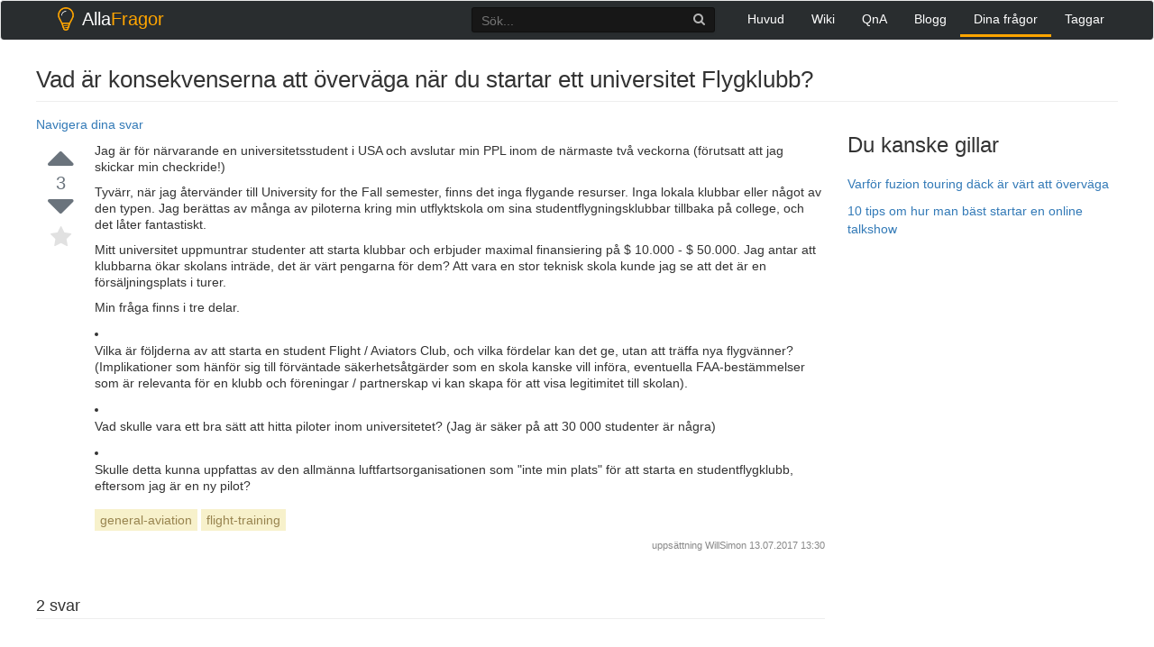

--- FILE ---
content_type: text/html; charset=UTF-8
request_url: https://allafragor.com/questions/46/vad-ar-konsekvenserna-att-overvaga-nar-du-startar-ett-univer
body_size: 6840
content:
<!DOCTYPE html>
<head itemscope itemtype="http://schema.org/WebSite">
    <meta charset="UTF-8">
    <meta http-equiv="X-UA-Compatible" content="IE=edge">
    <meta name="viewport" content="width=device-width, initial-scale=1, maximum-scale=1, user-scalable=no">
    <meta name="theme-color" content="#ffffff" />
    <meta name="csrf-param" content="_csrf-frontend">
    <meta name="csrf-token" content="DdVnrNJMGUrwOF96YHOFPDEDcqPShQmrMO0o2SJsEec1tC3DpytUPMFabUstJe5Pe2UY-6LvfM1_3Gzvby080w==">
    <title>Vad är konsekvenserna att överväga när du startar ett universitet Flygklubb? - AllaFragor</title>
    <link href="/assets/aef0e42a/css/bootstrap.css" rel="stylesheet">
<link href="/assets/67c5264c/css/font-awesome.min.css" rel="stylesheet">
<link href="/css/prettify.css" rel="stylesheet">
<link href="/css/site.css" rel="stylesheet">    <script>
        window.__gcse = {
            callback: function() {
                $('#___gcse_0 .gsc-clear-button').remove();
                $('#___gcse_0 .gsc-search-button').remove();
                $('#___gcse_0 .gsib_b').remove();
                $('#___gcse_0 .gsc-input input').attr('placeholder', 'Sök...');
            }
        };
        (function() {
            var cx = '009917237771914848867:hsrqlkxs-mk';
            var gcse = document.createElement('script');
            gcse.type = 'text/javascript';
            gcse.async = true;
            gcse.src = 'https://cse.google.com/cse.js?cx=' + cx;
            var s = document.getElementsByTagName('script')[0];
            s.parentNode.insertBefore(gcse, s);
        })();
    </script>

    <script type="text/javascript">
        new Image().src = "//counter.yadro.ru/hit?r"+
        escape(document.referrer)+((typeof(screen)=="undefined")?"":
        ";s"+screen.width+"*"+screen.height+"*"+(screen.colorDepth?
        screen.colorDepth:screen.pixelDepth))+";u"+escape(document.URL)+
        ";h"+escape(document.title.substring(0,150))+
        ";"+Math.random();</script>
        
</head>
<body onload="prettyPrint()">

<div class="wrap">
    <nav id="w0" class="navbar navbar-default"><div class="container"><div class="navbar-header"><button type="button" class="navbar-toggle" data-toggle="collapse" data-target="#w0-collapse"><span class="sr-only">Toggle navigation</span>
<span class="icon-bar"></span>
<span class="icon-bar"></span>
<span class="icon-bar"></span></button></div><div id="w0-collapse" class="collapse navbar-collapse"><a class="navbar-brand" href="/"><div class="name"><img src="/logo.png"/>Alla<span class="cl-orange">Fragor</span></div></a><ul id="w1" class="navbar-nav navbar-right nav"><li><a href="/">Huvud</a></li>
<li><a href="/wiki">Wiki</a></li>
<li><a href="/qna">QnA</a></li>
<li><a href="/blog">Blogg</a></li>
<li class="active"><a href="/questions">Dina frågor</a></li>
<li><a href="/tags">Taggar</a></li></ul><div class="search">
                <gcse:searchbox-only resultsUrl="/s.html" filter="0" sort_by=""></gcse:searchbox-only>
          </div></div></div></nav>
    <div class="container">
                        


<script data-ad-client="ca-pub-5583079849267138" async src="https://pagead2.googlesyndication.com/pagead/js/adsbygoogle.js"></script>

<div class="m-t-10" itemscope="" itemtype="http://schema.org/Question">
    <div class="question-header">
        <h1 itemprop="name">Vad är konsekvenserna att överväga när du startar ett universitet Flygklubb?</h1>
    </div>

    <div class="col-sm-9" style="padding-bottom:10px">
    <div class="row">
        <a data-toggle="collapse" data-target="#navig" href="#">Navigera dina svar</a> 

        <div id="navig" class="collapse">

                                                <a href="#40957">#1 från  (3 röster)</a> <br>                            <a href="#40949">#2 från  (1 röster)</a> <br>             
         
        </div>
    </div>
    </div>

    <div class="col-sm-3 pull-right">
        <div class="row hidden-xs right-col sidebar">


                            <h3>Du kanske gillar</h3>

                <ul>
                                    <li style="margin-bottom:10px"><a href="https://allafragor.com/blog/varfor-fuzion-touring-dack-ar-vart-att-overvaga/">Varför fuzion touring däck är värt att överväga</a></li>  
                                    <li style="margin-bottom:10px"><a href="https://allafragor.com/blog/10-tips-om-hur-man-bast-startar-en-online-talkshow/">10 tips om hur man bäst startar en online talkshow</a></li>  
                                </ul>

             
            <!--  -->
            <div class="awrap" style="top: 16px; opacity: 1;">
                <ins class="adsbygoogle" style="display:inline-block;width:300px;height:600px;margin-top: -5px;" data-ad-client="ca-pub-5583079849267138" data-ad-slot="5348765921">
                </ins>
            </div>
             <script>
                (adsbygoogle = window.adsbygoogle || []).push({});
                document.addEventListener('DOMContentLoaded', function(){
                    var awrap = $('.awrap');
                    setTimeout(function(){
                        awrap.fadeIn();
                        awrap.animate({opacity: 1}, 200);
                    }, 2000);
                    $(window).on('scroll', function () {
                       /* if ($(window).scrollTop() >= 209 && $(window).scrollTop() <= 2000) {
                            awrap.css({position : 'fixed'});
                            awrap.css({"margin-top" : '0px'})
                        } else {
                            awrap.css({position : 'initial'});
                            if ($(window).scrollTop() >= 2000) {
                                awrap.css({"margin-top" : '1797px'});
                            }
                        }*/
                    });
                });
            </script>
            <!--  -->
        </div>
    </div>

    <div class="col-sm-9 main-col">
        <div class="row question">
            <div class="left-row">
                <div class="votes">
                    <i class="fa fa-caret-up vote"></i>
                    <div class="vote-count" itemprop="upvoteCount">3</div>
                    <i class="fa fa-caret-down vote"></i>
                    <i class="fa fa-star star"></i>
                </div>
            </div>
            <div class="question-row">
                <div class="question-text">
                    <div class="description" itemprop="text">
                        <div class="eftertext" itemprop="text">

<p> Jag är för närvarande en universitetsstudent i USA och avslutar min PPL inom de närmaste två veckorna (förutsatt att jag skickar min checkride!) </p>

<p> Tyvärr, när jag återvänder till University for the Fall semester, finns det inga flygande resurser. Inga lokala klubbar eller något av den typen. Jag berättas av många av piloterna kring min utflyktskola om sina studentflygningsklubbar tillbaka på college, och det låter fantastiskt. </P>

<p> Mitt universitet uppmuntrar studenter att starta klubbar och erbjuder maximal finansiering på $ 10.000 - $ 50.000. Jag antar att klubbarna ökar skolans inträde, det är värt pengarna för dem? Att vara en stor teknisk skola kunde jag se att det är en försäljningsplats i turer. </P>

<p> Min fråga finns i tre delar. </p>


<li> <p> Vilka är följderna av att starta en student Flight / Aviators Club, och vilka fördelar kan det ge, utan att träffa nya flygvänner? (Implikationer som hänför sig till förväntade säkerhetsåtgärder som en skola kanske vill införa, eventuella FAA-bestämmelser som är relevanta för en klubb och föreningar / partnerskap vi kan skapa för att visa legitimitet till skolan). </P> </li>
<li> <p> Vad skulle vara ett bra sätt att hitta piloter inom universitetet? (Jag är säker på att 30 000 studenter är några) </p> </li>
<li> <p> Skulle detta kunna uppfattas av den allmänna luftfartsorganisationen som "inte min plats" för att starta en studentflygklubb, eftersom jag är en ny pilot? </p> </li>

</Div>                    </div>
                                            <div class="tags">
                                                            <a href="/tags/tag/general-aviation" class="tag" title="visa frågor med tagg 'general-aviation'" rel="tag">general-aviation</a>
                                                            <a href="/tags/tag/flight-training" class="tag" title="visa frågor med tagg 'flight-training'" rel="tag">flight-training</a>
                                                    </div>
                                        <div class="clearfix"></div>
                    <div class="action-time">
                        uppsättning <a href="#" rel="noopener" target="_blank">WillSimon</a>
                        <span class="relativetime"> 13.07.2017  13:30</span>
                    </div>
                    
                </div>
            </div>
        </div>

        <div class="row answers" id="answers">
            <div class="answers-header">
                <h2 class="pull-left"><span itemprop="answerCount">2</span> svar</h2>
                <div class="clearfix"></div>
            </div>
            <div class="answer-pager">
                            </div>

            
                                                                                                                

                                                                                                <div class="answer" id="40957" itemscope="" itemtype="http://schema.org/Answer">
                            <div class="left-row">
                                <div class="votes">
                                    <i class="fa fa-caret-up vote"></i>
                                    <div class="vote-count" itemprop="upvoteCount">3</div>
                                    <i class="fa fa-caret-down vote"></i>
                                </div>
                            </div>
                            <div class="answer-row">
                                <div class="answer-text">
                                    <div class="description" itemprop="text">

                                        <div>
                                                                                    <!-- responsive_default -->
                                            <!-- <ins class="adsbygoogle"
                                                 style="display:block"
                                                 data-ad-client="ca-pub-5583079849267138"
                                                 data-ad-slot="5996704405"
                                                 data-ad-format="auto"
                                                 data-full-width-responsive="true"></ins> -->
                                            <script>
                                            (adsbygoogle = window.adsbygoogle || []).push({});
                                            </script>
                                            <br>
                                                                                </div>
                                        
                                        <div class="eftertext" itemprop="text">
<blockquote>
  <p>What are the implications of starting a student Flight/Aviators Club,
  and what benefits could it provide, outside of meeting new aviation
  friends? (Implications referring to expected safety precautions a
  school might want to impose, any FAA regulations pertinent to a club,
  and associations/partnerships we could create to show legitimacy to
  the school)</p>
</blockquote>

<p> Jag var på college inte så länge sedan och jag kan tala lite med det här eftersom jag var inblandad i vissa klubbar som byggde bilar (Formel SAE), men inte detsamma. Jag ser en hel del paralleller. I allmänhet, och det här är mycket universitetsberoende, men jag har sett det tillämpas över hela linjen, om en skola lägger pengar mot en klubb måste klubben följa skolans regler, men det är viktigare att det faller under deras försäkringspolicy. För något som en poesiklubb är det inte så mycket risk, men när vi var racerbilar skulle universitetet inspektera dem hela tiden och det var alltid nödvändigt att vara en fakultetsmedlem när vi körde prov. Vi hade tur genom att vi hade bra fakultetsbakgrund som är nyckeln, mitt råd här är först   hitta en professor   (du brukar behöva en rådgivare ändå) som flyger och få dem glada över det och ombord eftersom det kommer att gå långt för att hjälpa ditt fall. </P>

<p> Vad blir knepigt här flyger du på universitetets dime. Om du inte vill köpa ett plan och du helt enkelt vill använda fonderna för uthyrning som är ett intressant problem. En luftfartsadvokat kan kanske svara bättre för dig, men du måste bekräfta vad det handlar om att använda klubb / org / universitet finansiering för att hyra och flyga flygplan. Tekniskt sett kompenseras du inte för att flyga men du betalar inte för att flyga medan någon betalar för flygplanet (du betalar i sin tur 0 som ligger under din pro rata andel). Om eleverna delar upp hyreskostnaderna, hyr ut från en lokal FBO och alla är utcheckade i flygplanet behöver du inte ens få universitetet att delta. </P>

<p> Det finns universitet som <a href="https://erau.edu/"> Embry-Riddle </a> som är mycket luftfokuserade och erbjuder utbildning som en del av läroplanen så det finns platser som gör det . </P>

<p> Att få en lokal flygskola eller FBO involverad kan hjälpa dig om du har en plats att hyra flygplan från och kan garantera affärer kan de erbjuda en liten prissänkning. </P>

<p> Jag skulle nå ut till <a href="https://nifa.aero/"> National Intercollegiate Flying Association </a> och se om de kan erbjuda några råd eller hjälp. </P>

<blockquote>
  <p>What would be a good way to find pilots within the University? (I'm
  sure out of 30,000 students there are some)</p>
</blockquote>

<p> Luftfartygsregistret här i USA är offentligt, du kan alltid köra upp det mot din skolkatalog ... Jag skulle fråga, posta flygblad etc. Tänk på att flygning inte är billigaste hobby och college barn tenderar att inte vara allt som likvida pengar ... Jag kunde säkert inte börja flyga tills jag hade mitt första jobb. </P>

<blockquote>
  <p>Would this be percieved by the general aviation community as "not my
  place" to start a student flying club, as I am a new pilot?</p>
</blockquote>

<p> IMO-piloter är mycket mottagliga för andra piloter. Gamla piloter älskar att inspirera unga piloter och du kommer sannolikt att hitta mycket stöd från dem. GA-medvetenheten är aldrig en dålig sak heller! </P>
    </Div>                                    </div>
                                    <div class="action-time">
                                        svaret ges
                                                                                                                                                                    <span title="40957" class="relativetime"> 13.07.2017  18:00</span>
                                    </div>
                                    
                                </div>
                            </div>
                        </div>
                                                                                                        <div class="answer" id="40949" itemscope="" itemtype="http://schema.org/Answer">
                            <div class="left-row">
                                <div class="votes">
                                    <i class="fa fa-caret-up vote"></i>
                                    <div class="vote-count" itemprop="upvoteCount">1</div>
                                    <i class="fa fa-caret-down vote"></i>
                                </div>
                            </div>
                            <div class="answer-row">
                                <div class="answer-text">
                                    <div class="description" itemprop="text">

                                        <div>
                                                                                 </div>
                                        
                                        <div class="eftertext" itemprop="text">
<blockquote>
  
<li>What are the implications of starting a student Flight/Aviators Club, and what benefits could it provide, outside of meeting new aviation friends? (Implications referring to expected safety precautions a school might want to impose, any FAA regulations pertinent to a club, and associations/partnerships we could create to show legitimacy to the school)</li>
  
</blockquote>

<p> Det finns verkligen inga konsekvenser för att starta en klubb. FAA reglerar inte klubbar så länge du följer FAR: s, särskilt när det gäller kostnadsdelning (vilket inte är så enkelt som FAR gör det bra). När det gäller säkerhetsåtgärder som skolan vill ha, det är helt upp till skoladministrationen, och du måste diskutera det med dem. Det kan inte vara någonting, eller det kan vara en icke-starter, det beror på. </P>

<p> Du kan också <a href="https://www.eaa.org/en/eaa/eaa-chapters/start_an_eaa_chapter"> starta ett lokalt EAA-kapitel </a> eller <a href="https: //aviation.stackexchange.com/questions/16559/how-do-you-apply-to-offer-wings-credit-for-anevent-you-are-sponsoring">hämta en WINGS-händelse </a> för valutaträning. Det finns också IFR-klubbar och du kan arbeta med en lokal flygskola för att erbjuda saker som markkurser. Det är svårt att säga vilka erbjudanden du kan träna tills du hämtar telefonen och gör det. När det gäller legitimiteten till din skola är det också specifikt för din institution och när du närmar dig administrationen med din klubbidé, kommer de att ange villkoren. </P>

<blockquote>
  
<li>What would be a good way to find pilots within the University? (I'm sure out of 30,000 students there are some)</li>
  
</blockquote>

<p> Det enklaste sättet är förmodligen att skicka flyger runt skolan i gemensamma utrymmen. Begränsa dig inte till licensierade (eller snart licensierade) piloter men bjuda in någon med intresse för luftfart (eller till och med dronor / obemannade flygplan, vilket kan vara en större marknad på en ingenjörskola). Du kan göra en sökning på FAA-webbplatsen för piloter, men det är en en-efter-en-sökning och att gå igenom din skolledare skulle vara ett heltidsjobb under en längre tid ... </p>

<blockquote>
  
<li>Would this be perceived by the general aviation community as "not my place" to start a student flying club, as I am a new pilot?</li>
  
</blockquote>

<p> Absolut inte. När du spenderar mer tid på erfarna piloter hittar du att de flesta är mycket välkomna till nya piloter och uppmanas mycket mycket att göra saker som startklubbar och delta i möten. </P>
    </Div>                                    </div>
                                    <div class="action-time">
                                        svaret ges
                                                                                                                                                                    <span title="40949" class="relativetime"> 13.07.2017  14:47</span>
                                    </div>
                                    
                                </div>
                            </div>
                        </div>
                                                            <div class="answer-pager">
                            </div>
        </div>

                    <div class="row bottom-notice">
                <p>Läs andra frågor om taggar
                                            <a href="/tags/tag/general-aviation" class="tag" title="visa frågor med tagg 'general-aviation'" rel="tag">general-aviation</a>
                                            <a href="/tags/tag/flight-training" class="tag" title="visa frågor med tagg 'flight-training'" rel="tag">flight-training</a>
                    
                    <a class="tag" href="https://allafragor.com/blog/category/karlek-och-kompatibilitet/">Kärlek och kompatibilitet</a>  

                    <a class="tag" href="https://allafragor.com/blog/category/skor/">Skor</a>  

                    <a class="tag" href="https://allafragor.com/blog/category/gear/">Gear</a>  

                    <a class="tag" href="https://allafragor.com/blog/category/12-stjarntecken/">12 Stjärntecken</a>  

                    <a class="tag" href="https://allafragor.com/blog/category/grunderna/">Grunderna</a>  
                </p>
            </div>
        

         <div class="row">
                            <a href="/questions/45/vet-du-denna-insekt-asteroid-historia">vet du denna insekt asteroid historia?</a>
                                        <a href="/questions/47/beurre-blanc-och-beurre-monte-skillnaden">Beurre Blanc och Beurre Monte-skillnaden</a>
                    </div>

        <div class="row">
                        
        </div>
    </div>
</div>
    </div>
</div>

<footer class="footer">
    <div class="container">
        <div class="pull-left">
            <div class="license">
                användarbidrag licensierat under <a href="https://creativecommons.org/licenses/by-sa/3.0/" rel="nofollow license">cc by-sa 3.0</a>
                med tillskrivning krävs.
            </div>
        </div>

        <div class="pull-right logo">

             <a href="/blog/">
            
                <div class="name">Blogg</span></div>
            </a>
           <!--  <a href="#">
                <div class="name">Alla<span class="cl-orange">Fragor</span></div>
            </a> -->
        </div>
    </div>
</footer>



<script src="/assets/b02b9dcd/jquery.js"></script>
<script src="/assets/4799ad57/yii.js"></script>
<script src="/js/code-prettify/prettify.js"></script>
<script src="/js/site.js"></script>
<script src="/assets/aef0e42a/js/bootstrap.js"></script><script defer src="https://static.cloudflareinsights.com/beacon.min.js/vcd15cbe7772f49c399c6a5babf22c1241717689176015" integrity="sha512-ZpsOmlRQV6y907TI0dKBHq9Md29nnaEIPlkf84rnaERnq6zvWvPUqr2ft8M1aS28oN72PdrCzSjY4U6VaAw1EQ==" data-cf-beacon='{"version":"2024.11.0","token":"97729ac7a11846089d422cda6be67889","r":1,"server_timing":{"name":{"cfCacheStatus":true,"cfEdge":true,"cfExtPri":true,"cfL4":true,"cfOrigin":true,"cfSpeedBrain":true},"location_startswith":null}}' crossorigin="anonymous"></script>
</body>
</html>
<!-- 0.014297962188721 -->

--- FILE ---
content_type: text/html; charset=utf-8
request_url: https://www.google.com/recaptcha/api2/aframe
body_size: 48
content:
<!DOCTYPE HTML><html><head><meta http-equiv="content-type" content="text/html; charset=UTF-8"></head><body><script nonce="VvQLGvT4c4YBBF_QorCDzA">/** Anti-fraud and anti-abuse applications only. See google.com/recaptcha */ try{var clients={'sodar':'https://pagead2.googlesyndication.com/pagead/sodar?'};window.addEventListener("message",function(a){try{if(a.source===window.parent){var b=JSON.parse(a.data);var c=clients[b['id']];if(c){var d=document.createElement('img');d.src=c+b['params']+'&rc='+(localStorage.getItem("rc::a")?sessionStorage.getItem("rc::b"):"");window.document.body.appendChild(d);sessionStorage.setItem("rc::e",parseInt(sessionStorage.getItem("rc::e")||0)+1);localStorage.setItem("rc::h",'1769471885637');}}}catch(b){}});window.parent.postMessage("_grecaptcha_ready", "*");}catch(b){}</script></body></html>